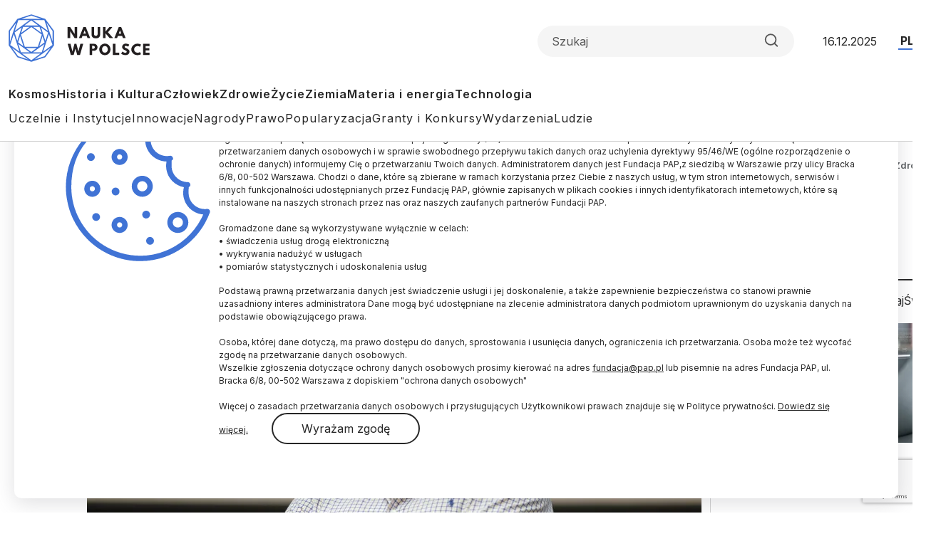

--- FILE ---
content_type: text/html; charset=utf-8
request_url: https://www.google.com/recaptcha/api2/anchor?ar=1&k=6LfNMPMpAAAAALJfTTivjrzrK84CXvuU-bRTwQlp&co=aHR0cHM6Ly9uYXVrYXdwb2xzY2UucGw6NDQz&hl=en&v=7gg7H51Q-naNfhmCP3_R47ho&size=invisible&anchor-ms=20000&execute-ms=15000&cb=y9g6qvxei7wy
body_size: 48187
content:
<!DOCTYPE HTML><html dir="ltr" lang="en"><head><meta http-equiv="Content-Type" content="text/html; charset=UTF-8">
<meta http-equiv="X-UA-Compatible" content="IE=edge">
<title>reCAPTCHA</title>
<style type="text/css">
/* cyrillic-ext */
@font-face {
  font-family: 'Roboto';
  font-style: normal;
  font-weight: 400;
  font-stretch: 100%;
  src: url(//fonts.gstatic.com/s/roboto/v48/KFO7CnqEu92Fr1ME7kSn66aGLdTylUAMa3GUBHMdazTgWw.woff2) format('woff2');
  unicode-range: U+0460-052F, U+1C80-1C8A, U+20B4, U+2DE0-2DFF, U+A640-A69F, U+FE2E-FE2F;
}
/* cyrillic */
@font-face {
  font-family: 'Roboto';
  font-style: normal;
  font-weight: 400;
  font-stretch: 100%;
  src: url(//fonts.gstatic.com/s/roboto/v48/KFO7CnqEu92Fr1ME7kSn66aGLdTylUAMa3iUBHMdazTgWw.woff2) format('woff2');
  unicode-range: U+0301, U+0400-045F, U+0490-0491, U+04B0-04B1, U+2116;
}
/* greek-ext */
@font-face {
  font-family: 'Roboto';
  font-style: normal;
  font-weight: 400;
  font-stretch: 100%;
  src: url(//fonts.gstatic.com/s/roboto/v48/KFO7CnqEu92Fr1ME7kSn66aGLdTylUAMa3CUBHMdazTgWw.woff2) format('woff2');
  unicode-range: U+1F00-1FFF;
}
/* greek */
@font-face {
  font-family: 'Roboto';
  font-style: normal;
  font-weight: 400;
  font-stretch: 100%;
  src: url(//fonts.gstatic.com/s/roboto/v48/KFO7CnqEu92Fr1ME7kSn66aGLdTylUAMa3-UBHMdazTgWw.woff2) format('woff2');
  unicode-range: U+0370-0377, U+037A-037F, U+0384-038A, U+038C, U+038E-03A1, U+03A3-03FF;
}
/* math */
@font-face {
  font-family: 'Roboto';
  font-style: normal;
  font-weight: 400;
  font-stretch: 100%;
  src: url(//fonts.gstatic.com/s/roboto/v48/KFO7CnqEu92Fr1ME7kSn66aGLdTylUAMawCUBHMdazTgWw.woff2) format('woff2');
  unicode-range: U+0302-0303, U+0305, U+0307-0308, U+0310, U+0312, U+0315, U+031A, U+0326-0327, U+032C, U+032F-0330, U+0332-0333, U+0338, U+033A, U+0346, U+034D, U+0391-03A1, U+03A3-03A9, U+03B1-03C9, U+03D1, U+03D5-03D6, U+03F0-03F1, U+03F4-03F5, U+2016-2017, U+2034-2038, U+203C, U+2040, U+2043, U+2047, U+2050, U+2057, U+205F, U+2070-2071, U+2074-208E, U+2090-209C, U+20D0-20DC, U+20E1, U+20E5-20EF, U+2100-2112, U+2114-2115, U+2117-2121, U+2123-214F, U+2190, U+2192, U+2194-21AE, U+21B0-21E5, U+21F1-21F2, U+21F4-2211, U+2213-2214, U+2216-22FF, U+2308-230B, U+2310, U+2319, U+231C-2321, U+2336-237A, U+237C, U+2395, U+239B-23B7, U+23D0, U+23DC-23E1, U+2474-2475, U+25AF, U+25B3, U+25B7, U+25BD, U+25C1, U+25CA, U+25CC, U+25FB, U+266D-266F, U+27C0-27FF, U+2900-2AFF, U+2B0E-2B11, U+2B30-2B4C, U+2BFE, U+3030, U+FF5B, U+FF5D, U+1D400-1D7FF, U+1EE00-1EEFF;
}
/* symbols */
@font-face {
  font-family: 'Roboto';
  font-style: normal;
  font-weight: 400;
  font-stretch: 100%;
  src: url(//fonts.gstatic.com/s/roboto/v48/KFO7CnqEu92Fr1ME7kSn66aGLdTylUAMaxKUBHMdazTgWw.woff2) format('woff2');
  unicode-range: U+0001-000C, U+000E-001F, U+007F-009F, U+20DD-20E0, U+20E2-20E4, U+2150-218F, U+2190, U+2192, U+2194-2199, U+21AF, U+21E6-21F0, U+21F3, U+2218-2219, U+2299, U+22C4-22C6, U+2300-243F, U+2440-244A, U+2460-24FF, U+25A0-27BF, U+2800-28FF, U+2921-2922, U+2981, U+29BF, U+29EB, U+2B00-2BFF, U+4DC0-4DFF, U+FFF9-FFFB, U+10140-1018E, U+10190-1019C, U+101A0, U+101D0-101FD, U+102E0-102FB, U+10E60-10E7E, U+1D2C0-1D2D3, U+1D2E0-1D37F, U+1F000-1F0FF, U+1F100-1F1AD, U+1F1E6-1F1FF, U+1F30D-1F30F, U+1F315, U+1F31C, U+1F31E, U+1F320-1F32C, U+1F336, U+1F378, U+1F37D, U+1F382, U+1F393-1F39F, U+1F3A7-1F3A8, U+1F3AC-1F3AF, U+1F3C2, U+1F3C4-1F3C6, U+1F3CA-1F3CE, U+1F3D4-1F3E0, U+1F3ED, U+1F3F1-1F3F3, U+1F3F5-1F3F7, U+1F408, U+1F415, U+1F41F, U+1F426, U+1F43F, U+1F441-1F442, U+1F444, U+1F446-1F449, U+1F44C-1F44E, U+1F453, U+1F46A, U+1F47D, U+1F4A3, U+1F4B0, U+1F4B3, U+1F4B9, U+1F4BB, U+1F4BF, U+1F4C8-1F4CB, U+1F4D6, U+1F4DA, U+1F4DF, U+1F4E3-1F4E6, U+1F4EA-1F4ED, U+1F4F7, U+1F4F9-1F4FB, U+1F4FD-1F4FE, U+1F503, U+1F507-1F50B, U+1F50D, U+1F512-1F513, U+1F53E-1F54A, U+1F54F-1F5FA, U+1F610, U+1F650-1F67F, U+1F687, U+1F68D, U+1F691, U+1F694, U+1F698, U+1F6AD, U+1F6B2, U+1F6B9-1F6BA, U+1F6BC, U+1F6C6-1F6CF, U+1F6D3-1F6D7, U+1F6E0-1F6EA, U+1F6F0-1F6F3, U+1F6F7-1F6FC, U+1F700-1F7FF, U+1F800-1F80B, U+1F810-1F847, U+1F850-1F859, U+1F860-1F887, U+1F890-1F8AD, U+1F8B0-1F8BB, U+1F8C0-1F8C1, U+1F900-1F90B, U+1F93B, U+1F946, U+1F984, U+1F996, U+1F9E9, U+1FA00-1FA6F, U+1FA70-1FA7C, U+1FA80-1FA89, U+1FA8F-1FAC6, U+1FACE-1FADC, U+1FADF-1FAE9, U+1FAF0-1FAF8, U+1FB00-1FBFF;
}
/* vietnamese */
@font-face {
  font-family: 'Roboto';
  font-style: normal;
  font-weight: 400;
  font-stretch: 100%;
  src: url(//fonts.gstatic.com/s/roboto/v48/KFO7CnqEu92Fr1ME7kSn66aGLdTylUAMa3OUBHMdazTgWw.woff2) format('woff2');
  unicode-range: U+0102-0103, U+0110-0111, U+0128-0129, U+0168-0169, U+01A0-01A1, U+01AF-01B0, U+0300-0301, U+0303-0304, U+0308-0309, U+0323, U+0329, U+1EA0-1EF9, U+20AB;
}
/* latin-ext */
@font-face {
  font-family: 'Roboto';
  font-style: normal;
  font-weight: 400;
  font-stretch: 100%;
  src: url(//fonts.gstatic.com/s/roboto/v48/KFO7CnqEu92Fr1ME7kSn66aGLdTylUAMa3KUBHMdazTgWw.woff2) format('woff2');
  unicode-range: U+0100-02BA, U+02BD-02C5, U+02C7-02CC, U+02CE-02D7, U+02DD-02FF, U+0304, U+0308, U+0329, U+1D00-1DBF, U+1E00-1E9F, U+1EF2-1EFF, U+2020, U+20A0-20AB, U+20AD-20C0, U+2113, U+2C60-2C7F, U+A720-A7FF;
}
/* latin */
@font-face {
  font-family: 'Roboto';
  font-style: normal;
  font-weight: 400;
  font-stretch: 100%;
  src: url(//fonts.gstatic.com/s/roboto/v48/KFO7CnqEu92Fr1ME7kSn66aGLdTylUAMa3yUBHMdazQ.woff2) format('woff2');
  unicode-range: U+0000-00FF, U+0131, U+0152-0153, U+02BB-02BC, U+02C6, U+02DA, U+02DC, U+0304, U+0308, U+0329, U+2000-206F, U+20AC, U+2122, U+2191, U+2193, U+2212, U+2215, U+FEFF, U+FFFD;
}
/* cyrillic-ext */
@font-face {
  font-family: 'Roboto';
  font-style: normal;
  font-weight: 500;
  font-stretch: 100%;
  src: url(//fonts.gstatic.com/s/roboto/v48/KFO7CnqEu92Fr1ME7kSn66aGLdTylUAMa3GUBHMdazTgWw.woff2) format('woff2');
  unicode-range: U+0460-052F, U+1C80-1C8A, U+20B4, U+2DE0-2DFF, U+A640-A69F, U+FE2E-FE2F;
}
/* cyrillic */
@font-face {
  font-family: 'Roboto';
  font-style: normal;
  font-weight: 500;
  font-stretch: 100%;
  src: url(//fonts.gstatic.com/s/roboto/v48/KFO7CnqEu92Fr1ME7kSn66aGLdTylUAMa3iUBHMdazTgWw.woff2) format('woff2');
  unicode-range: U+0301, U+0400-045F, U+0490-0491, U+04B0-04B1, U+2116;
}
/* greek-ext */
@font-face {
  font-family: 'Roboto';
  font-style: normal;
  font-weight: 500;
  font-stretch: 100%;
  src: url(//fonts.gstatic.com/s/roboto/v48/KFO7CnqEu92Fr1ME7kSn66aGLdTylUAMa3CUBHMdazTgWw.woff2) format('woff2');
  unicode-range: U+1F00-1FFF;
}
/* greek */
@font-face {
  font-family: 'Roboto';
  font-style: normal;
  font-weight: 500;
  font-stretch: 100%;
  src: url(//fonts.gstatic.com/s/roboto/v48/KFO7CnqEu92Fr1ME7kSn66aGLdTylUAMa3-UBHMdazTgWw.woff2) format('woff2');
  unicode-range: U+0370-0377, U+037A-037F, U+0384-038A, U+038C, U+038E-03A1, U+03A3-03FF;
}
/* math */
@font-face {
  font-family: 'Roboto';
  font-style: normal;
  font-weight: 500;
  font-stretch: 100%;
  src: url(//fonts.gstatic.com/s/roboto/v48/KFO7CnqEu92Fr1ME7kSn66aGLdTylUAMawCUBHMdazTgWw.woff2) format('woff2');
  unicode-range: U+0302-0303, U+0305, U+0307-0308, U+0310, U+0312, U+0315, U+031A, U+0326-0327, U+032C, U+032F-0330, U+0332-0333, U+0338, U+033A, U+0346, U+034D, U+0391-03A1, U+03A3-03A9, U+03B1-03C9, U+03D1, U+03D5-03D6, U+03F0-03F1, U+03F4-03F5, U+2016-2017, U+2034-2038, U+203C, U+2040, U+2043, U+2047, U+2050, U+2057, U+205F, U+2070-2071, U+2074-208E, U+2090-209C, U+20D0-20DC, U+20E1, U+20E5-20EF, U+2100-2112, U+2114-2115, U+2117-2121, U+2123-214F, U+2190, U+2192, U+2194-21AE, U+21B0-21E5, U+21F1-21F2, U+21F4-2211, U+2213-2214, U+2216-22FF, U+2308-230B, U+2310, U+2319, U+231C-2321, U+2336-237A, U+237C, U+2395, U+239B-23B7, U+23D0, U+23DC-23E1, U+2474-2475, U+25AF, U+25B3, U+25B7, U+25BD, U+25C1, U+25CA, U+25CC, U+25FB, U+266D-266F, U+27C0-27FF, U+2900-2AFF, U+2B0E-2B11, U+2B30-2B4C, U+2BFE, U+3030, U+FF5B, U+FF5D, U+1D400-1D7FF, U+1EE00-1EEFF;
}
/* symbols */
@font-face {
  font-family: 'Roboto';
  font-style: normal;
  font-weight: 500;
  font-stretch: 100%;
  src: url(//fonts.gstatic.com/s/roboto/v48/KFO7CnqEu92Fr1ME7kSn66aGLdTylUAMaxKUBHMdazTgWw.woff2) format('woff2');
  unicode-range: U+0001-000C, U+000E-001F, U+007F-009F, U+20DD-20E0, U+20E2-20E4, U+2150-218F, U+2190, U+2192, U+2194-2199, U+21AF, U+21E6-21F0, U+21F3, U+2218-2219, U+2299, U+22C4-22C6, U+2300-243F, U+2440-244A, U+2460-24FF, U+25A0-27BF, U+2800-28FF, U+2921-2922, U+2981, U+29BF, U+29EB, U+2B00-2BFF, U+4DC0-4DFF, U+FFF9-FFFB, U+10140-1018E, U+10190-1019C, U+101A0, U+101D0-101FD, U+102E0-102FB, U+10E60-10E7E, U+1D2C0-1D2D3, U+1D2E0-1D37F, U+1F000-1F0FF, U+1F100-1F1AD, U+1F1E6-1F1FF, U+1F30D-1F30F, U+1F315, U+1F31C, U+1F31E, U+1F320-1F32C, U+1F336, U+1F378, U+1F37D, U+1F382, U+1F393-1F39F, U+1F3A7-1F3A8, U+1F3AC-1F3AF, U+1F3C2, U+1F3C4-1F3C6, U+1F3CA-1F3CE, U+1F3D4-1F3E0, U+1F3ED, U+1F3F1-1F3F3, U+1F3F5-1F3F7, U+1F408, U+1F415, U+1F41F, U+1F426, U+1F43F, U+1F441-1F442, U+1F444, U+1F446-1F449, U+1F44C-1F44E, U+1F453, U+1F46A, U+1F47D, U+1F4A3, U+1F4B0, U+1F4B3, U+1F4B9, U+1F4BB, U+1F4BF, U+1F4C8-1F4CB, U+1F4D6, U+1F4DA, U+1F4DF, U+1F4E3-1F4E6, U+1F4EA-1F4ED, U+1F4F7, U+1F4F9-1F4FB, U+1F4FD-1F4FE, U+1F503, U+1F507-1F50B, U+1F50D, U+1F512-1F513, U+1F53E-1F54A, U+1F54F-1F5FA, U+1F610, U+1F650-1F67F, U+1F687, U+1F68D, U+1F691, U+1F694, U+1F698, U+1F6AD, U+1F6B2, U+1F6B9-1F6BA, U+1F6BC, U+1F6C6-1F6CF, U+1F6D3-1F6D7, U+1F6E0-1F6EA, U+1F6F0-1F6F3, U+1F6F7-1F6FC, U+1F700-1F7FF, U+1F800-1F80B, U+1F810-1F847, U+1F850-1F859, U+1F860-1F887, U+1F890-1F8AD, U+1F8B0-1F8BB, U+1F8C0-1F8C1, U+1F900-1F90B, U+1F93B, U+1F946, U+1F984, U+1F996, U+1F9E9, U+1FA00-1FA6F, U+1FA70-1FA7C, U+1FA80-1FA89, U+1FA8F-1FAC6, U+1FACE-1FADC, U+1FADF-1FAE9, U+1FAF0-1FAF8, U+1FB00-1FBFF;
}
/* vietnamese */
@font-face {
  font-family: 'Roboto';
  font-style: normal;
  font-weight: 500;
  font-stretch: 100%;
  src: url(//fonts.gstatic.com/s/roboto/v48/KFO7CnqEu92Fr1ME7kSn66aGLdTylUAMa3OUBHMdazTgWw.woff2) format('woff2');
  unicode-range: U+0102-0103, U+0110-0111, U+0128-0129, U+0168-0169, U+01A0-01A1, U+01AF-01B0, U+0300-0301, U+0303-0304, U+0308-0309, U+0323, U+0329, U+1EA0-1EF9, U+20AB;
}
/* latin-ext */
@font-face {
  font-family: 'Roboto';
  font-style: normal;
  font-weight: 500;
  font-stretch: 100%;
  src: url(//fonts.gstatic.com/s/roboto/v48/KFO7CnqEu92Fr1ME7kSn66aGLdTylUAMa3KUBHMdazTgWw.woff2) format('woff2');
  unicode-range: U+0100-02BA, U+02BD-02C5, U+02C7-02CC, U+02CE-02D7, U+02DD-02FF, U+0304, U+0308, U+0329, U+1D00-1DBF, U+1E00-1E9F, U+1EF2-1EFF, U+2020, U+20A0-20AB, U+20AD-20C0, U+2113, U+2C60-2C7F, U+A720-A7FF;
}
/* latin */
@font-face {
  font-family: 'Roboto';
  font-style: normal;
  font-weight: 500;
  font-stretch: 100%;
  src: url(//fonts.gstatic.com/s/roboto/v48/KFO7CnqEu92Fr1ME7kSn66aGLdTylUAMa3yUBHMdazQ.woff2) format('woff2');
  unicode-range: U+0000-00FF, U+0131, U+0152-0153, U+02BB-02BC, U+02C6, U+02DA, U+02DC, U+0304, U+0308, U+0329, U+2000-206F, U+20AC, U+2122, U+2191, U+2193, U+2212, U+2215, U+FEFF, U+FFFD;
}
/* cyrillic-ext */
@font-face {
  font-family: 'Roboto';
  font-style: normal;
  font-weight: 900;
  font-stretch: 100%;
  src: url(//fonts.gstatic.com/s/roboto/v48/KFO7CnqEu92Fr1ME7kSn66aGLdTylUAMa3GUBHMdazTgWw.woff2) format('woff2');
  unicode-range: U+0460-052F, U+1C80-1C8A, U+20B4, U+2DE0-2DFF, U+A640-A69F, U+FE2E-FE2F;
}
/* cyrillic */
@font-face {
  font-family: 'Roboto';
  font-style: normal;
  font-weight: 900;
  font-stretch: 100%;
  src: url(//fonts.gstatic.com/s/roboto/v48/KFO7CnqEu92Fr1ME7kSn66aGLdTylUAMa3iUBHMdazTgWw.woff2) format('woff2');
  unicode-range: U+0301, U+0400-045F, U+0490-0491, U+04B0-04B1, U+2116;
}
/* greek-ext */
@font-face {
  font-family: 'Roboto';
  font-style: normal;
  font-weight: 900;
  font-stretch: 100%;
  src: url(//fonts.gstatic.com/s/roboto/v48/KFO7CnqEu92Fr1ME7kSn66aGLdTylUAMa3CUBHMdazTgWw.woff2) format('woff2');
  unicode-range: U+1F00-1FFF;
}
/* greek */
@font-face {
  font-family: 'Roboto';
  font-style: normal;
  font-weight: 900;
  font-stretch: 100%;
  src: url(//fonts.gstatic.com/s/roboto/v48/KFO7CnqEu92Fr1ME7kSn66aGLdTylUAMa3-UBHMdazTgWw.woff2) format('woff2');
  unicode-range: U+0370-0377, U+037A-037F, U+0384-038A, U+038C, U+038E-03A1, U+03A3-03FF;
}
/* math */
@font-face {
  font-family: 'Roboto';
  font-style: normal;
  font-weight: 900;
  font-stretch: 100%;
  src: url(//fonts.gstatic.com/s/roboto/v48/KFO7CnqEu92Fr1ME7kSn66aGLdTylUAMawCUBHMdazTgWw.woff2) format('woff2');
  unicode-range: U+0302-0303, U+0305, U+0307-0308, U+0310, U+0312, U+0315, U+031A, U+0326-0327, U+032C, U+032F-0330, U+0332-0333, U+0338, U+033A, U+0346, U+034D, U+0391-03A1, U+03A3-03A9, U+03B1-03C9, U+03D1, U+03D5-03D6, U+03F0-03F1, U+03F4-03F5, U+2016-2017, U+2034-2038, U+203C, U+2040, U+2043, U+2047, U+2050, U+2057, U+205F, U+2070-2071, U+2074-208E, U+2090-209C, U+20D0-20DC, U+20E1, U+20E5-20EF, U+2100-2112, U+2114-2115, U+2117-2121, U+2123-214F, U+2190, U+2192, U+2194-21AE, U+21B0-21E5, U+21F1-21F2, U+21F4-2211, U+2213-2214, U+2216-22FF, U+2308-230B, U+2310, U+2319, U+231C-2321, U+2336-237A, U+237C, U+2395, U+239B-23B7, U+23D0, U+23DC-23E1, U+2474-2475, U+25AF, U+25B3, U+25B7, U+25BD, U+25C1, U+25CA, U+25CC, U+25FB, U+266D-266F, U+27C0-27FF, U+2900-2AFF, U+2B0E-2B11, U+2B30-2B4C, U+2BFE, U+3030, U+FF5B, U+FF5D, U+1D400-1D7FF, U+1EE00-1EEFF;
}
/* symbols */
@font-face {
  font-family: 'Roboto';
  font-style: normal;
  font-weight: 900;
  font-stretch: 100%;
  src: url(//fonts.gstatic.com/s/roboto/v48/KFO7CnqEu92Fr1ME7kSn66aGLdTylUAMaxKUBHMdazTgWw.woff2) format('woff2');
  unicode-range: U+0001-000C, U+000E-001F, U+007F-009F, U+20DD-20E0, U+20E2-20E4, U+2150-218F, U+2190, U+2192, U+2194-2199, U+21AF, U+21E6-21F0, U+21F3, U+2218-2219, U+2299, U+22C4-22C6, U+2300-243F, U+2440-244A, U+2460-24FF, U+25A0-27BF, U+2800-28FF, U+2921-2922, U+2981, U+29BF, U+29EB, U+2B00-2BFF, U+4DC0-4DFF, U+FFF9-FFFB, U+10140-1018E, U+10190-1019C, U+101A0, U+101D0-101FD, U+102E0-102FB, U+10E60-10E7E, U+1D2C0-1D2D3, U+1D2E0-1D37F, U+1F000-1F0FF, U+1F100-1F1AD, U+1F1E6-1F1FF, U+1F30D-1F30F, U+1F315, U+1F31C, U+1F31E, U+1F320-1F32C, U+1F336, U+1F378, U+1F37D, U+1F382, U+1F393-1F39F, U+1F3A7-1F3A8, U+1F3AC-1F3AF, U+1F3C2, U+1F3C4-1F3C6, U+1F3CA-1F3CE, U+1F3D4-1F3E0, U+1F3ED, U+1F3F1-1F3F3, U+1F3F5-1F3F7, U+1F408, U+1F415, U+1F41F, U+1F426, U+1F43F, U+1F441-1F442, U+1F444, U+1F446-1F449, U+1F44C-1F44E, U+1F453, U+1F46A, U+1F47D, U+1F4A3, U+1F4B0, U+1F4B3, U+1F4B9, U+1F4BB, U+1F4BF, U+1F4C8-1F4CB, U+1F4D6, U+1F4DA, U+1F4DF, U+1F4E3-1F4E6, U+1F4EA-1F4ED, U+1F4F7, U+1F4F9-1F4FB, U+1F4FD-1F4FE, U+1F503, U+1F507-1F50B, U+1F50D, U+1F512-1F513, U+1F53E-1F54A, U+1F54F-1F5FA, U+1F610, U+1F650-1F67F, U+1F687, U+1F68D, U+1F691, U+1F694, U+1F698, U+1F6AD, U+1F6B2, U+1F6B9-1F6BA, U+1F6BC, U+1F6C6-1F6CF, U+1F6D3-1F6D7, U+1F6E0-1F6EA, U+1F6F0-1F6F3, U+1F6F7-1F6FC, U+1F700-1F7FF, U+1F800-1F80B, U+1F810-1F847, U+1F850-1F859, U+1F860-1F887, U+1F890-1F8AD, U+1F8B0-1F8BB, U+1F8C0-1F8C1, U+1F900-1F90B, U+1F93B, U+1F946, U+1F984, U+1F996, U+1F9E9, U+1FA00-1FA6F, U+1FA70-1FA7C, U+1FA80-1FA89, U+1FA8F-1FAC6, U+1FACE-1FADC, U+1FADF-1FAE9, U+1FAF0-1FAF8, U+1FB00-1FBFF;
}
/* vietnamese */
@font-face {
  font-family: 'Roboto';
  font-style: normal;
  font-weight: 900;
  font-stretch: 100%;
  src: url(//fonts.gstatic.com/s/roboto/v48/KFO7CnqEu92Fr1ME7kSn66aGLdTylUAMa3OUBHMdazTgWw.woff2) format('woff2');
  unicode-range: U+0102-0103, U+0110-0111, U+0128-0129, U+0168-0169, U+01A0-01A1, U+01AF-01B0, U+0300-0301, U+0303-0304, U+0308-0309, U+0323, U+0329, U+1EA0-1EF9, U+20AB;
}
/* latin-ext */
@font-face {
  font-family: 'Roboto';
  font-style: normal;
  font-weight: 900;
  font-stretch: 100%;
  src: url(//fonts.gstatic.com/s/roboto/v48/KFO7CnqEu92Fr1ME7kSn66aGLdTylUAMa3KUBHMdazTgWw.woff2) format('woff2');
  unicode-range: U+0100-02BA, U+02BD-02C5, U+02C7-02CC, U+02CE-02D7, U+02DD-02FF, U+0304, U+0308, U+0329, U+1D00-1DBF, U+1E00-1E9F, U+1EF2-1EFF, U+2020, U+20A0-20AB, U+20AD-20C0, U+2113, U+2C60-2C7F, U+A720-A7FF;
}
/* latin */
@font-face {
  font-family: 'Roboto';
  font-style: normal;
  font-weight: 900;
  font-stretch: 100%;
  src: url(//fonts.gstatic.com/s/roboto/v48/KFO7CnqEu92Fr1ME7kSn66aGLdTylUAMa3yUBHMdazQ.woff2) format('woff2');
  unicode-range: U+0000-00FF, U+0131, U+0152-0153, U+02BB-02BC, U+02C6, U+02DA, U+02DC, U+0304, U+0308, U+0329, U+2000-206F, U+20AC, U+2122, U+2191, U+2193, U+2212, U+2215, U+FEFF, U+FFFD;
}

</style>
<link rel="stylesheet" type="text/css" href="https://www.gstatic.com/recaptcha/releases/7gg7H51Q-naNfhmCP3_R47ho/styles__ltr.css">
<script nonce="bJad4Pph1k_6xx5Ogu3PUg" type="text/javascript">window['__recaptcha_api'] = 'https://www.google.com/recaptcha/api2/';</script>
<script type="text/javascript" src="https://www.gstatic.com/recaptcha/releases/7gg7H51Q-naNfhmCP3_R47ho/recaptcha__en.js" nonce="bJad4Pph1k_6xx5Ogu3PUg">
      
    </script></head>
<body><div id="rc-anchor-alert" class="rc-anchor-alert"></div>
<input type="hidden" id="recaptcha-token" value="[base64]">
<script type="text/javascript" nonce="bJad4Pph1k_6xx5Ogu3PUg">
      recaptcha.anchor.Main.init("[\x22ainput\x22,[\x22bgdata\x22,\x22\x22,\[base64]/[base64]/[base64]/[base64]/[base64]/[base64]/[base64]/[base64]/[base64]/[base64]\\u003d\x22,\[base64]\\u003d\\u003d\x22,\x22AcOiJzAcCGUnXMOJOQYJTAPDtnBrw5lUXz1fTcORaX3Cs2tdw6B7w5p1aHpOw5DCgMKgQERowpljw5Vxw4LDlDnDvVvDjMK4ZgrCu1/[base64]/CmyLCm3RkdgQ4w5/CuyYTwrvCpcO/worDkGU+wq8kFRXCgw5owqfDucOmPjHCn8OVWBPCjyXCmMOow7TCncKuwrLDscO8bHDCiMKLBjUkL8KwwrTDlwYoXXooU8KVD8KYVmHChkPCuMOPcx3CsMKzPcO0UcKWwrJeLMOlaMO/BSF6N8K8wrBEd0rDocOya8OEC8O1dHnDh8OYw6PCv8OAPETDqzNDw645w7PDkcK5w5JPwqhpw5nCk8OkwoUrw7ovw4I/w7LCi8Klwq/DnQLCtMOTPzPDhXDCoBTDrw/CjsOOHMOkAcOCw7fCpMKAbx7CvsO4w7A3VH/[base64]/wqvCtl/[base64]/ClsKxYsKyw5/CqcK7w7dtwrsHKcKVB3fCj8KBw5/[base64]/[base64]/Ci8K/w6YfwozDtznCkMOmPSrDr8K1eFM+wpPDh8KFwocJwpnCnGzCp8ORw6UawpzCvsK/LcK7w5Q8PGoJFFXDosKNA8KQwpbClW/Dj8KoworCvsO9wpjDgS04Dj7CiC7CkkMDCiZqwoALfsK3OVlww53CjirDhn7CrcKCLMKxwpQvWcOywq3CsErDtAI4w5rCn8K5QEsDwrrCvGVHXcKSJF3DrcOdBcOuwqsJwq0Kwqwkw6zDgxTCuMKRw6sNw7vCicKfw6laVybCsB7Cj8O/woNFw4/CrU/Ci8O7wqXCnxp3dMK+wqB7w7o8w6BKSHnDg1leXxvCrsO3wovCqENGwo4/w7gBwoPChcORb8K5MlnDnMOcw4/DvcOaDcK7QyXDoTlAS8KJI1hXw6vDrn7DncKIwqgxADQWw6ogw4jCrMOywpXDpcKMw5IGDsOQw6tEwqHDl8OcOcKOwpQse3/CuhTCn8OHwqzDjT4lwopFb8KOwqXDgMKhc8OSw6xcw6vClnMCNwleIVg7GFnCkMOrwp50fFPDksO9GwHCnENowqHDqsKRwqjDs8KefhJEHAdVC3EdN17DpMOefRILwqbCgg3DnsOkSiN5w79Uw4h/w4DDssKIw7N0PH9QWMKEVDcSwo5ZR8KnCCHCmsORw5pywoDDtcOMQcKawrfDtH/CtDAWwr/[base64]/woA0Ll8xwoTDscKCEMOPw6nCjHwJwpogXy1Jw6DCucK0w5Nkw7bDtR4lw43DoUZcYsOXQMO2w7jCkXNswr/Dpyk7WFrDoB0jw5wVw4TDgT1Aw68fGgzCl8KjwqDCnivDqsKcwq0eXsOgXsKrZU4jwrbDlHDDt8KXQGN7WiJofzLCuFs/T3d8w489T0FORcKKw64KwqbCtsKPw4fCjsOXXgAbwpXDgcOEH2dgw4/[base64]/DtCLDkMK2KEkZVR5Ow6chAcOkw4bDultkw43CixFXYxfDhMKiw7LDvcKgw5syw6vDgHRhw4LDu8KfDsKfwp1OwpbDpnPCusOTPCV8A8KQwpoPa0Aew5QbYU0ZM8OFCcOyw7rDg8OAIikXMhwcIsOAw6NDwrFlLRDCrA42w4/Dkm4Sw5c0w63Cmx4ZeWLDmMOZw4NfAsOxwpjDl1PDkcO5wrLCvsKjR8O/w7bCnXMwwqBmA8Kqw4DCnsOJQV08w43Ch1vCu8KjRjHDisK7w7HClsOlwqfDmkfDhsKbw5vCiU0AH2kXSj1MA8KTJ2EyQChdCiLCkDLCmURawo3Dq0smMsOSw5MewqLCiwXDh0vDicKjwqtpCX0zRsOwaQPCnMO5HQXDgcO9w7xUwqwIJMO3w5pKdMOdShBTbMOIwr/[base64]/Dh8KuTsKkc8ODCR1KLcOcw67Cqwkcwp7Dp1szw5R0w6fDhQJkcMKsL8KSZ8OpasOGw5ofEMOhBS/DlMOPOsKnw6QccEfDjcKYw47DihzDhWcnX3NUOX89wpDDpx/DtBbDrcOmFmrDqR/DpmfCmxvCi8Khwpc2w6kIXEYiwqnCuF0Ww67DrMO/[base64]/bkdOw5PDm8KhFsKVwqjDlMKkOMKDNCfCisOTwrp9w4fDmcKswp3CqsKZTcOrUQ0Zw4xKfMKOJMKKZi05w4QdKQDCqGgYFwgjw5/DlMKTwoJTwozDr8O8XCbCiiPCh8KJGcOrwprChWnCrMOEEsOQRcOgR3BJw6chRcKLBcORLcKpwq3DjQfDmcKyw68ZCMOoGWLDskFVwpoYdcOeMSprc8OPwpJxeXLCizXDnVHCgy/CrTdIwqQ5wp/DmR3CrHkAwr9XwobCvwnDpcKhdn/CqXvCqMO0wpzDlcK7CmfDpsKdw4YiwrTDqcKJw5TDqTBsZm5fw4lGwrwKJwfDl0Qrw6jDssOoAWUXXcKowoPCrWcawql8GcOJwrUVSlbCr3PDoMOsSsKPW2wNC8Kuw6R7w5zCqw1qC1wmDjlqw7DDplQjw7oywoRmJ07DtMOJwq/CqhtLfMKoTMK6woUqYmdqwrVKRsKrZcOub1BDYi/DqMKowrfDisKefsO/[base64]/ThvDq1YmGsKYwrjCrA7Dq8KMD3McPw3DmjhJw5NCWMKswrbCoT9Qw49HworDmVHDqQvDvGTCtcKfwosMKMO5BcK9w6NVwpfDrwnDi8Kkw5XDrsKCJcKbR8OCPjM2wozCjTvCjk7DnmV/w497w4vCksODw5NYFsKJc8O+w4vDh8KYWMKBwrTCgFvCgBvChwDCglNZwo8FJcKow5hNdHobwpHDg15QfT/DsC/[base64]/Cv8OLw5s9wqrCnMKrJsKjwq/Cu8KLwrBoVsKqw5/DizTDhl/DvQXDlBvDssOFTMKdwpjDrMOZwr/DpsO9w4/[base64]/DpFYmw5nDrMKHNCDCqcOYQsKdK006MD3Cvw4bwqsgwpXChjDDrSB0wp3DnMKvPsKYN8KxwqrDm8Khw4NYPMOhFMKZI3TCvCbDhnUUFi/CosOgw5sDenV8w6/CtHE2TXzCm1UHEsK2XQpjw57ChwzCglomw7tAwrNVBQ7DqsKbGnlVC2oYw6DDtBsvwpDDkMOmeifCusKXw6LDnk/DlkPCn8KWwpLCt8K7w6swVMObwrrCi2zCvXjCtF3ChSMlwrlow6nDqjnCkhwkIcKxZcKuwoNrw7ApPz/[base64]/Dm8KKw7wZw64iAHzCsMOUV8KMw75mDMO9w4dKQXfDqsO/U8OIa8ODfx/Ct33CoCfCsm3CgMO9WcKeacOPU33DtzjDjjLDo8O4w4rClsKlw7Y7R8ODw61WFhLDrk7CkFjCgknDrTY0aF3DvsOCw5bCv8Kqwp7CgHtNSWnCvnh8UcK4w7vCjcK2w4bChCTDiwondlYECyxre1PDpRPDisKhwozDlcK/BMO+w6vDq8OhP0vDqEDDsS/DjcOYLMOsworDhMKYwrPDu8KZLGZWwop0w4bDmU9/[base64]/DoijDlm9aSw3Dh8ObTsOkPMOgw7shw54BYMOFOX8GwpvDosOMw6vCv8KHKEgZAcOldsK/w4vDi8OCA8KJOsKAwq5tFMOXPcO/cMOSMMOOf8O+wqDCmAQswp1uaMK8V1QYIcKjwqPDjSLCmBdlw5DCoSbCnsOsw7jDoHLCvsOSwobCs8KwIsO9SCfCvMO1cMKRDQBYempBchnCsWxfw5zCkS/DuXXCsMK+B8OlU1cBJHDDtMOXw6YXBSTCncOkwqzDncK8w4chN8KtwqBIVMKmK8OcRMOyw6vDtMKocmfCsTxLJVcdwrkAQcOIHgh3bsOOwrDCrcOPwqFhPsO6w6HDphMpwqPDlMOzw4nDp8KJwpMpw7TCvVLCsBXCkcKPw7XCuMOYwp/DsMOnwqTCjcK3fUw3EsKBw7pOwo4kaWvDkU/CmcKaw4rDtcOrGMOBwpbCk8OzWGkNXFUjVcK+ScObw4vDgn3CqgADworCrsKKw57Di3/[base64]/CvMK+wrDDmsKaY8OBHMOYw4QdwpIwZH0dwq3DoMOkwpjCpxfDh8OEw715w4zDlW/CggN2IMOSwonDnT9XcmrCnVppPcK0JMKsHcKxP2/DkCx4wpTCusKiNE/CpmU1WMOBN8KBwq0/fnvDmCMTwq7CpRJ5woTDkjwYU8OvQsK/[base64]/[base64]/[base64]/awJswpFFwpgMw49CwrMjQcKnJx4VHxBhO8O6SEDCtsK6wrdmwpPDnFM5w5oSw7oVw4YPC3RrZxwxL8K/IQXCslzCuMOYcW0pwrbDlMO6w5ACwrXDkUE1bgo5wr/CtMKZFMOaL8KKw7c4bHTCpg/CtkVxwr94FsKpw5zDksKGKcKfZlTDlsOMZcOQI8KDPXPCssO9w4TCgR7DqyE5wooqRsKwwpg4w43Dg8OzGzjCo8OkwpMlMhlWw40eeQ9ow6Znd8Ozw4/DgMOuQ2QyMi7DiMKZw4vDqGLCrsOcesKkKiXDmMK6DB/CpgoWPTBvRcK9wpTDksKvw63CojEbN8KIGUjDk00pwpBwwoHCncONL1QuZ8KeWsO0Kg/DozbCvsOGfnNJNVdow5fDnGzDsCXCnxLDu8KgG8KNA8Obwo/Cj8OUTzh4wpPDjMOhGxgxw5XDusODw4/[base64]/[base64]/DkXMmwofCg8OjVsK5wo7DlMOYITsjwp3CqHUmEMOww4ICTMOow7gyfn9eCsOLY8KyaUzDmA1zwpt7w53DpsKLwoowT8K+w6XCq8OFwprDsy7DuUdOwrPCkcKGwr/DnMOHRsKbw50gHldsfcKYw4HCuz4LFEvCvcOma3RFwobDgTtswo9AZsKRMMKtZsOwQzAjN8OFwrfDphEfw7AUbcKSwqAcLlvCqsO4w5vCjcOKW8OtTH7DuTdNw6Qyw61dGR3DnMKILcOOwoYbesK5MEbDsMORw73ClVMpwr9/esKQw6lMNcK6NGJjw5h7woXCkMOEwoM+wqE+w5E+fF/ClMKvwr7Cq8OfwrsnAcOAw7bDjXwhw4jDhcOpwrHDumsbCcKqwrodDQd7IMOww6XDuMKrwpxBSixZwo81w6XCmkXCqUN/YsOpw4jDplXCiMKNOsOsa8OAw5J8wophQCRbw7zDnV7CrsOFGMOtw4dGw4NHO8OEwo5uwprDr38BERkUYV5Iw5dMTcKxw4xgwq3DocOzw6Eyw5vDvjrCqMKrwq/DsBfDtQMGw7MNDHXDsHxew4/DilDCnx3CnMKcwp7Ci8K8E8KUwqxnwrMeU2FebHFKw498w7/Dum/Di8O9wqLCpMK+w47DtMKzbRNySD5eBUh6R03Dq8KOwoslwpxNIsKXNMOGw4XCm8KiAsOnwo/CrypTC8O7UjLDkHN/w4vDpS3DqGwzUcKrw4IAw7nDvVQ8GA7DuMKrw4oeLsKfw7vDscOwc8OmwrwkdBbCs3jDlBx2w4zCiVhLbMKmGXDDhCFuw5JAWcKbFcKRMcK+eEUzwrA0wr1Uw6oqw7lsw57DlFACdXVkGcKkw6tEN8O/wp/DvMOlHcKYw7zDp1VsOMOBV8KRanjCigR6wrNDw7TCmjpQQhl9w6DCoWIAwp9oO8OvY8OlGTUOLCd/wrnCol56wrLCp2rCjGrDosKNDXbCgFphIsOQw4lSw7EDOMOTOmchQsOeQ8KGw45Rw7Z1GidXecOVw7/[base64]/CMKMwqvCncKVM8OIJWjClMOPwr8Aw57Cp8K1wpDCiwPCknsBw7wmwowVw7DCg8KBwo3Dv8KZRMK5YMOIwqoTwqLDsMKKw5gNwr3ChXhYGsKASMKZL1rDqsKaL3jDicOPwo06wo9Kw684esOLMcKAwr4cw5HCkyzDksKPw4nDlcOzEQ5HwpEWBcOcKcK3bsOZWsOKSw/CkTEjw6nDjMOrwrrCiHJGcMOkY2gTBcONw6RQw4FzH3PCiFZnw74ow5XCkMKVw58wIcO2w7zCh8ONIk7ChcKBw71Pw5kLw6FDY8O1wqwwwoBXJF7CuAjChsOIw6MJw75lw7PDhcKFFMKbfS/DlMO6IMOeDWfCpMKmKSjDmlZCfz/DowfCoXUOXcO9NcKWwqDDsMKUXsK0wqgbw7QaUEFNwpEZw7DCpsO0dsOawo1lwq47EMOFwpnCosOuwrMsTcKCw7hww43CvUHCrsOkw4PCgcKpw4VNN8KgaMKTwq/DqjrChsK0woo4GSM1XlfCn8KYSngJIMOYW2jDiMOkwr/DqioYw5DDhHjCl3zCnwVpHsKAwrfCnF9bwrLCpQdswp3CjGHCu8KuKmpmw5jCgcKswo7DrXrCv8K8PcKLZl1UNjRNUsOpwoPDk05mGDHDjMO8wqDCvMKuScKPw59eTT3Dq8O+JXBHw6/Cr8OBwphzw4Ibwp7CtsKiWgQ9fMOKAcOOw77CuMOReMKJw7AnJ8K8w5zDlS4GKMOOb8O5CcKndcO+AnfDpMOPS3NWFSMYwq9kEjBzBsKqwp9acwhcw4kzw6rCpyTDhkxTwqNGSTTCs8KzwqRsCcO9wrYHwojDgGvDuSwnK3TCmMKUMsKhAGLDh07DigAIw7/DnWxVMcKCwrNnUBrDtMOdwqnDqsOQw4nChMO6S8OeOMKjFcO/N8OHwrRnM8KfeRBcw63Dtl/DnsKsaMKFw5sDYcOaYcOlw4Naw6plworCgMKXBTvDpCHCsjMswq/CsnfCtsOkdsOKwo9MasKmXHV/w5w/[base64]/CvgbClC07w6R6Gycqw4fDmjZaZkrDrm5hw6bDthrCr3clw4pELMOhw5nDiRfDrcKQw6oGw6/CoXJlw5NCXcOmI8KsfMKaBUPDtigBEX4CQsOrLAZpw7PClhrCh8Kew7bCmsKJcyouw5B1wrtXZ3ozw4bDqA3CgcKfGWvCqR/CrUfCvcKdGwkeFnNBwpLCnsOsF8KWwp7Ci8KZNMKlZ8OhZBzCrMOUMVrCvMOXDQd1w5A4TzRowoxVwpI3IcOxwo81w63ClMOIwr4wEFTCogxjDFPDnVvDocOWw6HDnMOCHcOFwrTDtwpWw59DXMKnw4hpJyXCu8KfQ8KFwrY+wph/W2kiFcOTw6/Du8OzRMKTJcORw6XClhQ3w6/[base64]/CuyAlwrVXwrV/w6E3w5TDrsObw7/DgsKeYwPDqi8rU39CCQZYwrVBwpgcwrNzw71FLiPCkB/CmcKbwqUcw5J9w4/CuFs4w4rCpi/Dv8OJw5/DumXCugvCrMO7Rgx5fcKUwohbwqfDocKhwpcYwpBDw6EMbcOuwrPDtcKuF1fChcOwwpUXw6zDj3Qow7zDl8O+AFkkUzHCvTtRQsKLVzLDpMKUw7/CrTPCjcKLw73CscOtw4YZacKLbMKQGsOjwqTDtG5DwrZ4wrvCg0k8T8KESMKvXhvCuX07P8KZwrjDrMKpCjEsPU3CjG/Cp2XDlloMaMKhQsO4AlnCjXrDoH/Dnn/Dl8OZc8O3woTChsOXwpJePzrDr8O8D8OIwozCvcOvP8KhSxhuZ1LDgsOeEMOoJmcUw6g5w5PDlzNww6nDscKwwpsSw68Cd3QRLhpmwqlPwo7DslZoWMOsw6fDvgkJKFnDmSxqU8KVdcO/[base64]/[base64]/[base64]/CnXnDknTDpwhvbcOTfnfDg8KsScO4wpBJwpjCmj3CmcKPwo1lw6c5w7zDnHtYccKiQmwkwql1w4YVwqTDsiwba8K7w4wQwrHCncOfw7nCkjcHUyjCm8KYw50xw4/CkCxnfcO1A8KCw7l4w5wIfSjCvsO7w6zDg2NfwpvCthsxw43Dp1UmwrrDqUVVwrlDGTPCr2rCncKFwoDCoMK5wroHw53Cj8OeSEfDhcKhTMKVwqx/[base64]/DvsO2wo4uFxoCw4UaIEfDtMORw6/[base64]/V8K9w4gZwr0fCF5Pwp3DlMOeEV0cwpppw6nDumFfw5p5Mztuwq04w4fDksKBIkJ3GAbDs8KWwpVXcMKUwpPDhcOUEsKfasOvE8OrJW/CrMOowpLDkcOXdBIGQgzCt2p9wpzDpAfCssO5NsONDMOgcnZoIsK1w6vDksKkw49fLcOUIsKGe8O/DcKuwrNZwoARw7LCjlQEwozDlCJXwpjCgApBw6/DpG95eltzOsK3w70gJcKLJcOvTcOZAMOlRW4xwpJvCwzDsMO0wq/DkD/CvFETw7pmMsOkK8KbwqnDtzF0XcOJw7DDqxREw6TCo8OwwpBvw43CscK/CRrCtcOFW18cw7TCm8K7w605wokOwoLDlBxVwrjDh3pwwr/[base64]/[base64]/[base64]/DlsKhNMO6w6jDk8OhRDdKIg/DtsKswrAWw5I7w6HDljLDm8Ktw5Q+w6bCt2PDl8KfDRgAeU3DncOLDy1Kw6bCvwrDhcKcwqNxPw19wqYhL8KxX8OOw4YgwrwXMcKMw5DCuMO1OcKxwp5SBGDDk1hEFcK5VRnDvFgfwoTChEAQw6JBGcK9eEjCiw/DhsOhQlzCrl48w4d+W8KWGMK1fHYLTXTCk1nCm8K/Y1HCqGfDgUh1K8Kow5I/[base64]/IAJuw40rw6LDucOrwqjDm8K+wr/Cv8K8wodcw7IQODoRwo4kTcOzw6jDqFQ5MxwQRcO1wrfDncOuIEPDqx7Dng1jAcKcw63DlsKdwqjCoFsvwrvCq8OHbcOIwq4ZKzDCm8O+XDYaw73Ct0nDsSRMwppmBGpISWLChHzChcK4AC7DkcKOwrwmSsOuwpvDtsOQw7HCgcK5wrTCq23Cr1/DucK6RF/CqsO2VR3Dp8Oyw7rCm2HDm8KhWifCksK/ecKGw47CrAzDhkJ7w4UeMULCs8OBH8KOT8OxD8O7dcKNwrkCYUnCtwLDi8KtC8K0w5XCiAfCsFt9w7jCi8OBw4XCssKLBgLCvcOGw5sCKB3Ci8KfJnJWF3nCh8OKUksxaMKPLsKHbcKbw5HChMOIbMKzWMORwoB7UFHCpMOjw4jCoMO0w6onwr/ChzZMA8O5MS/CjcOsFQxZwpdAwoVaXsKIwqADw5VqwqHCuFLDmMKPV8KSwo10wo4+w73Dpjdzw77CqnjDhcOyw5xuMHtbwq3Cinhaw7wrUsOnw6zDq3Y4w4bCmsKyBsKzWmHClQ/DtH9LwrVhwpEgC8OcRkNMwqDCjcOJwobCsMOnw5vDg8KcdsKwZ8OdwqPCm8KZw5zDusKPLMKGwr5RwoI1csOLw67DsMO6w73DqcOcw7rCiRgwwpnCsyQQDnfCsnfCugg1wqrCh8OZXsONw7/DosOVw4gbfVjCiRHClcKuwrLCvxkJwrA1csOEw5XCmMKww6vCosKIIcOdKcO+w7zDhsO3wovCq0DCtwQQw53CgAPCqnlAw4XCmCpFwo7Doxk3w4PCt1rCu1nDn8KoLMOMOMKFeMKfw4E/w4DDlXrCssKpw5Iow4IcDTgLwrIAPXlpw4QVwp5Tw5E8w5/CncOMaMOZworDv8KrD8O6YX4vO8KEAQTDqmbDijTCh8KDLMOrEMO0wq0VwrfDt2zDu8Ktw6bDgcOHOV01woJiwpLCr8OowqJ7NVt6B8K1alPCmMOcfg/CosKFW8OjdXPDuGw7QsK7wqnCkXXCosKzemcvw5gYwq9Ow6VCWEtMwqBgw6/Cl2lUKMKSfsKdwqAYUU8yWG3CuR4mw4HDjlzDn8KoS37CscOkA8O8wo/Cl8OpKcKPCMOVGiLCg8OlMHFPw4x/[base64]/DvsKzw5nDg8KVwooLw4XClAgXwpHCkcK0MMK2wqRaScKYJR/DuiPCtcK2w7HDv2NtY8Odw6EkKikiemvCvMOubWHCgMK1wohow4cZXHvDixQ7w6HDs8KIw4bCk8Knw4FvRX0aAlw/ZTbCs8OvVWAjw4rCgiHComZqwok1wpcCwqXDhsKowox0w73CtMKtwo7Dh03DuTXDpWxWwpREICnCmsOmw5DDqMK1w4jCgsOXX8KIXcO5w7vClWjClMKpwp1uwrjCqEBOw7vDlMOsASQiwozCoHzDn1HDhMOlwp/CmD1Iw759w6XCscO1C8OJYsOFUSZeJiMcecOAwpMYw68CZFQybsOhBUQjEjTDoj9wd8OpNR48I8KjIWnDgG/ChHpnw6lgw5fDk8Oew7dDwqfDtjwXIyxnwpTDpMOvw6zCpFrDliHDisOlw7Ruw4zCoS94wo7CowfDtsKEw5zDqmwFwoA7w79Hw7zDogfCqW7CikrCt8KCAR3CtMKpwovDkwYxwrwlP8KywplQL8KvXcOgw7rCksOOMjfDtMK1w5xUw5ZKwoLCihRpVlXDkMOaw5/CthlpScOnw4nCscKYYWDDhMONw61dWMOZw7EyGcK8w781IcKXdx/[base64]/CnAnDrcOqwqFACMOMwqPDnMOKw7rClMKmwp1TFy3DpSx6XsOcwpHDpMKMw4PDicK4w7bCpcOfD8OjXEfCmMKqwqNZKWFyAMOtOXPCgsKOwq/DmMKpYcKfw6zCk0PDpcKgwpbDs0ZTw4XCgMKuHMORMcOIWFkuF8Ktdi5wKgbDpWpyw41FIRpbFMOVw4/Cn1bDqEPChsOrW8KVf8OKwqTCksKLwpvCtnMQw5Jcw5ABbHlPwr7Dr8KYZEMjTcKOwox/Y8O0wr7Cr2rChcKNL8KoK8KlcsKuCsKDw5R3w6FVw6FPw7FYwocwdTPDqQvCinxrw7Ejw6gqCQ3Cs8O6wrrCjsOySGrDiiPDocKAwrTDsAZYw6zDi8KQM8KMSsO4wo/Ds2NgwqLCii/DjsOmwrTCksKUCsKTGikGw4HChllvwoYxwo1vKShoQWDDksOBwqRNVRBzw6/DtynDhBbDtzoAbFV0OyEfwq5VwpTCkcOSwonDjMKFfcO7woQAw6Mbw6IEw7bDrsKawqHDksKcbcKMeyhmSm5QecOiw6t5wqIEwr0swpHCnRwfP1pcT8OYXMKJCw/CicOyTT1xw5TCksKUwqrCpn/[base64]/Dsy99wpx8wqJ2w5/DrMKSSMKyw5AxEcOjX8KpDzDCjMKJwpkOw7rCijXCmTQ/BzLCuzMwwrHDlTg6b3HCvy3CgMONRsOMwp4cfxDDu8O0LGQFw4XCocOow7jDoMK/WMOMwptdKmvCqsOWdG0fwqnCpgTDkMOgw7TDq1jClHfCv8K/[base64]/CkcOQCMOdw5tEw5dbw58KaUNpRA7DvzEyWcKrwq5JTQzDlsOFUGpqw4pHZcOmFcOSaSc4w4sHK8KYw6bCo8Kcez/CrsOPFlwHw4kMewFDesKGwojCuUZfLsOUwqfCtsOBw7jDiw/CisK/w7zDjcOTfMO3wrbDsMOYaMKPwrTDqcOmw5kfRcO3w6wXw5vCvQtGwrUxw5oSwpEncArCvR5Sw7ELdcOgZsObXcKmw6Z9McOcUMKzw4/ChsOJWMOew4rCtBIvLinCtCjDmhnCisK+wqZawqILwpAdFcK7woJvw5ZRMVXCicOYwpvCgcO5wr/Dt8OlwrTDm0DChcKpw4d8w6Qzw6zDtHbCqXPCrAsWL8Oawo5pwqrDti3DumDCuRwqNW7Du2jDlEInw70FWUDCmcKxw5vDtcOnwp1PX8O4J8OIBcOFGcKfwrI4w7gRNcOXw5gjwr/DqXA8CsODRsO2Q8KDNDHClsOiORnCvcKKwqrCj1rDuWo+YMKzwo3CvRJBaShKw7vDqMOowoR9w4MHwr/[base64]/EFB5JiQGQjA0woDDiD9TJsKdwo7CgwzCrgl+w4ErwqE6J0wkw4TDkkbCn3rCg8Kgw49mw6wYLcKdw6t2wrfCr8KrEm/[base64]/ChsK2ChlQw4MjA8KFAQzDtkt2dQ/Cs8KOfHjDm8KGw5TDnzdDwpzCocOewocbwo/CuMOmw5fCqsKlCMK0WmhXUcOwwoYsX37CnMOzwojCrWnDt8ORwp/CqsOWFWt4TQDChiXCmMKAFXjDiCbDj1bDiMOTw5J2woJww7rCqMOvw4XCosKNf0rDjsKiw6tbKiY/wqUmGsO1asKAOsKow5FIwpvDgMKewqFxb8O+w7vDhiImwozDu8OSWcKywrk1csOwcsKRA8KpfMORw4bDhUPDpsK5a8K8VwTDqyXDs34Qwq1Ew63DoXTDvVDCssKsUsOwXyzDpMOgP8KtU8OLFi/[base64]/ChU8rbFPCqcONPcOYwovCvsKRL8ORw4jDhcO/w6BDbVY/SlE5fQA3w7nCicObwqnDkVsiRj0XwqXCsB9AU8ONRkJgZsO6AlM0ZnDChMOjwrcuC2nDpErDmn/CpMO+WcOvw4U3csOfwqzDln7CkgfCmR/DucKPMkZjwq5FwqrDpELDkSNYw4NldwIbV8KsKMO0w5zCscOOR3vDvcOre8OjwpIgc8Klw4Izw4HDmREjRcKHdlJLY8OBwpM7w7LCjj7CiE0uKVrDrMK+wp1YwqbChV7DlMKhwrROw5MIIinCqiVtwozCncOdEcKuw5Jow4tSYcO/UlgRw6DCmSjDrMOBwpsDbmBxUEnClGnCtiA/wrLDhzrCk8ORHFHCg8KgCUTCjMKBDEFWw6PDpcOOwoDDocO5E1AES8KPw79RLGRBwpwtYMK3W8K5w4RWXsKjajVjWMO1FMK6w5XCosO/wpIgLMKyAw/CgsOZOx7CsMKcwpvCryPCgMOFLxJ7ScOsw57Dh3IMw4vCtMOrC8K6w4RiS8KkUzPDu8KnwrTCqSXClDgqwoUHQ25RwqLCog54w59rw73CpcKSw5/[base64]/w7PClklcMsKPdMKcwqVpw6HDvcOdwqjCpsK5w7/CrMKybGjCtyd2fsKpPlBgZ8OTNMKsw7nDm8OcbxXCmHHDmQ/CokwUw5Znw7pAE8OqwpTDhVglBkRcw5kgHSFhwpLDmxwywrR6w4NnwrApM8OuWi8ow5HCuBrCpsO+wpzDtsKHwqtXfAjCkmhiw6TCq8OLw4xywrobw5XDpWXCnFvCoMOlasKjwqxIbjBOVcOffcKMZChiRF5DJMO/OsOjCsOgwoVYFCd7wobCtMOtD8OXAMK+wr3CjMKkwoDCvGbDlmojTMO9QsKDEcOiLsO/O8KFw7kawpxPwonDusOWZDpmOsK/wpDCmE3Dq0dREcKsOh0TF1fDu3lEBHvDrn3Cv8OOw4zDlHlcwqvDuGYjfAxaEMOew58Uw4Ncwr5ULWXDs30TwpYdb23Cg0vDkEDDu8K8w7jDmQB9GsOvwo/Dj8OcOl8WWENvwo03SsO+woXCmVJ/wohgfBQWw6MMw47CnjcRbCgJw7JrWsOJLsKcwqzDksKRw5xaw63Cnw3DuMOYwp4bIcKqwq90w71WNnl/w4QidcKHCRjDh8ODL8OffcKxKMO/OcOzUErCnMO9MsO2wqAhITcVwpLDnG/DqzjDjMKKAWbDs20TwoljGsKPwosNwqJOQMKDEcOlVgkRCFBfw5oHwpnDsx7DigZGw5jCmMOITiQ5ScONwoPCj15/w6kYZcOEw7LCmcKVworCskbCkWVgeEcQfMK4BcKUTMOlW8Kqw7JDw5NMw7IjU8Oaw7V6e8OPWGwPW8O7wpVtw7DCnwxtcSF7wpJ2wrfCsm0IwpjDvsOfUQwcBMKBAFXCt0zCqMKNWMOYKkrDsWTCssKZQ8KWw7tJwoXCq8K1K1bCk8O/U2NpwppyX2bDtFjDglTDmVzCv0pSw687w4l1w4hhw7c3w5/[base64]/DhwbDscOtF8Kuwpxww584wp5GwpR3GHXCiW1Yw7c1b8OHw6B5PcKyesOoEytJw7DCrg7DmXHDnljDsUDCt2zDgHAIT2LCom/DqgtjdsO0wqIvw5Ftwpodw5dPw7h/[base64]/Cn1oew75Dw5/[base64]/DqS5lHsOPcyhwwr3CjcOFw47DjxF3YMO/KcO1w6VcdsOtEnRiwqUpe8Olw6BJwoE9w5fCoB0Pw7PDj8KOw6jCs8OUN2kKAcOLPzfDrzDDgg8Ew6fCn8KLwoLCuQ3DqMKzejPDpsK+w7jCvMKvalbDl1fCuw4Aw77DmMOiOcONTcOcw6JEwpTDnsOIwpgIw7/CncObw7nCnmHDsE5JfMOcwoMIeSrCjsKIwpfCgMOqwrTCj1HChMO3w6PClk3DjcKnw6nCnsKdw6NvFxlPBsO9wqZZwrwkL8OkJyQuccKFLkTDucKKAsKhw4nCniXCiV9WF3phwofDnCkNdVnCq8K6Hn3DisOPw7VVOm/ChhHDi8KowpIAwr/DoMOqSS/DvcOyw4EdbcKowr7DhMKDFDh4T1LDnS4FwrhcfMKjJsO3w70Lwq4rwr/Cg8OLBcKbw4BGwrDCg8Onwrwow7zClU3CpcKSEk9ww7LCmGdmdcKOa8Ozw5/[base64]/DlU3DnMOmSEzCjUjDpTlrDcOIwoPDgk0AwonCrcKeIGhww7jDnsOtecKIJg7DpRnCjjIPwpFPTDDCgcO2w6Q0IVvDoxTDlsOWGXrCtcKwWRBeJcKVDkM7wrPDisKHST4iwoV3CgRNw4IJBQ/CgsKGwrEQG8O8w5nCicKGMznCjcOaw4HDhznDlcO3w7AVw5dBCFDClMKrCsKbRh7Cr8OMIUDCusKgw4dvTEU9w7YbSHp7T8K5wqp7woHCoMOgw7xSTyHCq2QAwpJ4w40Owoslw5AKw5XCjMO2w4IAX8K9CS3DuMOow712woPDhS/[base64]/CpRbDlX3CrzLDiMOvw6U0w6diLWnDp8KowpMpw5UhDMKhw4fDqcOzwoXCiyhewoLCrcKhIsOEwprDkcOYw69bw7vCscKJw4sQwoHCpMO/[base64]/wqHClcORw4Yfw5pTMsOnw7TDocOlGcOQwp3Dm13Dgg7Cj8OowrrDqzE4ECBZwo/[base64]/[base64]/w7PDjsKhw5rDpsOpN8OgwpwnRsKGRsKdw6zCn04VFRbCjXLDhF7DvcKOw4rCkcO1wqogwpQvakfDqgLCngjChwPDvMOpw6NfKsOowqVEb8KzJsOOP8KCw6/[base64]/DsTUAwpLCsT/DnHDDmcKQMV/CqsOdw4QuWsKoE11uGVfDtkkew79/VQDCnlnDpsO7w7Iww4JAw75sI8OTwqxHF8Knwr44QjQDw7TDvMOMCMO0QxQXwo5yR8K7wqxWOxF+w7vDlsOjw5QXbXrCosO1GsOfwofCtcKWw6DDnhHCq8K2PgLDnlTCoEDDpjppd8K/wrPCnxzChygxEATDnhoXw7nCvMOgD3tkw4VHwpdrwqHDscOuwqoMwp5yw7DDk8KDeMKvAsKVFMOvwqLDvMO4w6Y0U8OzdVhfw7/DusKOcVNdPVpmOmhxw4zDl0pxH1hZaHLCgm3DtD3DrW4KwqzDomgVw4nCkhXCsMOOw6YobA48L8O8AVvDpcKQwpYweTbCpSw2wp/DocKLYMOeKALDiAktw5kZwrEbLsO/C8O+w6XCjsOlw4R6EwJKcBrDpgLDoCjDs8OEwoYsEcKRwq7DiVsNbVPDpEjCnMKgw4PDuGkXw5rCmcOHG8OnLkc/w7XCoGQdwopoVcOmwqbCqXHCusKqw4YcBcOEw4TDhVnCmCzCm8OCDwA6wrgTajRdfMKOw64sWSDDg8OXwoAUwpPDksOzKEwIw60+w5jDisKWb1F/[base64]/woPChcOXwoLDtDwLw4vDkMOOw5LCkh0UJ8KLwo5FwpdCP8OYByTDucO3e8KbJ1/CtsOUw4dVw5MiB8Oaw7DCrQBxw7vDgcOxcy/DrTVgw6xIw5vCo8OTw4gUw5nCoAElwpg8w5dOMULDl8K5UcOnPcOxKcKdXMKRJkVUdQF6b2XCu8Oow7LDryBMwpxOw5bDi8OxUcOiwoHCj3BCwqd+QSXDpwbDhwgQw48lNyfDkCwVwoBCw7pTD8KnZH9Pw4ojf8OuEkU/[base64]/[base64]/QUvDksKAwoHDtilRw4hqAh3Dgi93ZMOWw4TDq1xHw79/JFHDnMKoXGRiT2Qdw7fDpcK0BkbCvDcgwpYCwr/[base64]/w7HCkw9Ow53CvSLChMOfwpTDiTfDpsKhMcKhw6nCsQPDk8OIw5bCuF/CpC18w5Qkw4kyegjDoMOnw6vCp8O1UMOMQzfCksOqOgo0woRdHSnCjFzCh2kqT8OUT0LCsUTCtcK0w47Cg8OdRjUNwpjDqcO/wpsTw7wbw4/Dhi7DqMKaw4Bvw65jw49ww4UsHMKpSlHCo8Ohw7HDi8OeKsOew7jDoXdResO2bizDgztKBMKlPsO3wqVSGnEIwo8ZwqvDjMO/XHfCr8OBPsOBE8ONw6vCgil3A8K1wqxkG33CsWbCghvDm8KgwqhiL3HCvsKFwpLDvhtOeMOaw7zDk8KZG37Di8OLw6wXTg\\u003d\\u003d\x22],null,[\x22conf\x22,null,\x226LfNMPMpAAAAALJfTTivjrzrK84CXvuU-bRTwQlp\x22,0,null,null,null,1,[21,125,63,73,95,87,41,43,42,83,102,105,109,121],[-1442069,340],0,null,null,null,null,0,null,0,null,700,1,null,0,\[base64]/tzcYADoGZWF6dTZkEg4Iiv2INxgAOgVNZklJNBoZCAMSFR0U8JfjNw7/vqUGGcSdCRmc4owCGQ\\u003d\\u003d\x22,0,0,null,null,1,null,0,0],\x22https://naukawpolsce.pl:443\x22,null,[3,1,1],null,null,null,1,3600,[\x22https://www.google.com/intl/en/policies/privacy/\x22,\x22https://www.google.com/intl/en/policies/terms/\x22],\x22dR74KZMg/DBYpfhgK8304JMNSOOyyWk2NZlygzEUZ1Q\\u003d\x22,1,0,null,1,1765848617983,0,0,[158,158,164,184,104],null,[174,5],\x22RC-Lal3qeg-1gDqkA\x22,null,null,null,null,null,\x220dAFcWeA6F5WqozHxwkMzXJ3aTD3tr_C1HR-w9oYqvSqZE_XyG2gX52--T6jDi3n0jkxRpQvLzpE3-PvlNpzalDlMKHsT7ay6W7Q\x22,1765931417691]");
    </script></body></html>